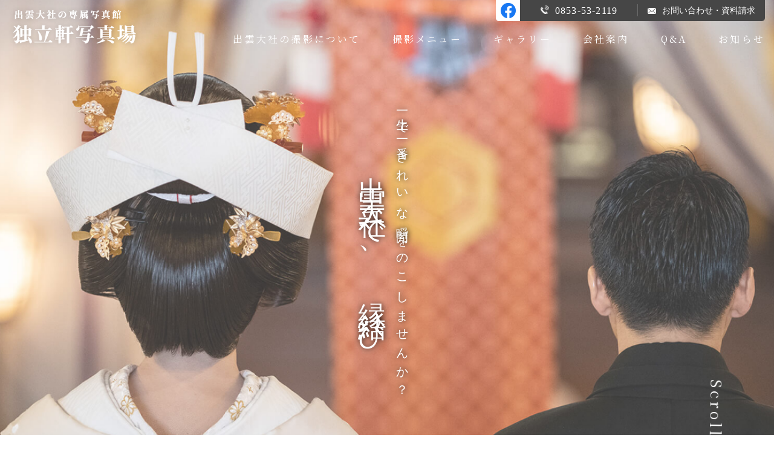

--- FILE ---
content_type: text/html
request_url: https://www.dokuritsuken.com/
body_size: 6072
content:
<!Doctype html>
<html lang="ja">

<head>
<!-- Google Tag Manager -->
<script>(function(w,d,s,l,i){w[l]=w[l]||[];w[l].push({'gtm.start':
new Date().getTime(),event:'gtm.js'});var f=d.getElementsByTagName(s)[0],
j=d.createElement(s),dl=l!='dataLayer'?'&l='+l:'';j.async=true;j.src=
'https://www.googletagmanager.com/gtm.js?id='+i+dl;f.parentNode.insertBefore(j,f);
})(window,document,'script','dataLayer','GTM-WR4HKX8');</script>
<!-- End Google Tag Manager -->
    <meta charset="UTF-8">
    <meta name="viewport" content="width=device-width, initial-scale=-100">
    <meta name="format-detection" content="telephone=no">
    <title>出雲大社での結婚式前撮り・写真撮影なら専属写真館の独立軒写真場へ</title>
    <meta name="keywords" content="出雲大社,結婚式,前撮り,写真" />
    <meta name="description" content="有限会社　独立軒写真場は、出雲大社専属の写真館です。挙式写真をはじめ、前撮り、お宮参りや成人式での撮影、出雲大社という素晴らしい場所を生かしたロケーション撮影もお任せください。神在祭などの祭事撮影にも対応。" />
    <meta http-equiv="Content-Style-Type" content="text/css" />
    <meta http-equiv="Content-Script-Type" content="text/javascript" />
    <link href="./css/aos.css" rel="stylesheet" type="text/css" />
    <link href="./css/styles.css" rel="stylesheet" type="text/css" />
    <link href="./css/responsive.css" rel="stylesheet" type="text/css" />
    <link href="./css/slick.css" rel="stylesheet" type="text/css" />
    <script src="./js/jquery.js"></script>
    <!-- Google Analytics start -->
    <script>
  (function(i,s,o,g,r,a,m){i['GoogleAnalyticsObject']=r;i[r]=i[r]||function(){
  (i[r].q=i[r].q||[]).push(arguments)},i[r].l=1*new Date();a=s.createElement(o),
  m=s.getElementsByTagName(o)[0];a.async=1;a.src=g;m.parentNode.insertBefore(a,m)
  })(window,document,'script','https://www.google-analytics.com/analytics.js','ga');

  ga('create', 'UA-145228358-45', 'auto');
  ga('send', 'pageview');

</script> 
    <!-- Google Analytics end -->
</head>

<body id="index">
<!-- Google Tag Manager (noscript) -->
<noscript><iframe src="https://www.googletagmanager.com/ns.html?id=GTM-WR4HKX8"
height="0" width="0" style="display:none;visibility:hidden"></iframe></noscript>
<!-- End Google Tag Manager (noscript) -->
    <div id="wrapper">
        <!-- header -->
        <div id="header">
            <div class="header-slider">
                <p>
                    <img class="box_pc" src="./images/sl33.jpg" alt="出雲大社で、縁結び">
                    <img class="box_sp" src="./images/slide_sp1.jpg" alt="出雲大社で、縁結び">
                </p>
                <p>
                    <img class="box_pc" src="./images/sl11.jpg" alt="出雲大社で、縁結び">
                    <img class="box_sp" src="./images/slide_sp2.jpg" alt="出雲大社で、縁結び">
                </p>
                <p>
                    <img class="box_pc" src="./images/sl22.jpg" alt="出雲大社で、縁結び">
                    <img class="box_sp" src="./images/slide_sp3.jpg" alt="出雲大社で、縁結び">
                </p>
            </div>
            <!-- info -->
            <div class="header-info">
                <div class="menu-mobile">
                    <p class="fb"><a href="https://ja-jp.facebook.com/PhotoStudioDOKURITSUKEN" target="_blank"><img src="./images/ic_Fb.png" width="25" alt="Facebook"></a></p>
                    <div id="openmenu">
                        <span></span>
                        <span></span>
                        <span></span>
                        <p>MENU</p>
                    </div>
                    <div class="gmenu" style="display:none">
                        <ul class="hambomenu">
                            <li class="sub-br"> <a href="#">出雲大社の撮影について</a>
                                <ul class="sub-menu">
                                    <li>
                                        <a href="izumo/">出雲大社とは？</a>
                                    </li>
                                    <li>
                                        <a href="izumo/wedding.html">出雲大社で結婚式を挙げたい方へ</a>
                                    </li>
                                </ul>
                            </li>
                            <li class="sub-br"> <a href="#">撮影メニュー</a>
                                <ul class="sub-menu">
                                    <li>
                                        <a href="menu/bridal.html">ブライダルフォト</a>
                                    </li>
                                    <li>
                                        <a href="menu/">BABY&amp;KIDS</a>
                                    </li>
                                    <li>
                                        <a href="menu/#menu_ttl02">七五三フォト</a>
                                    </li>
                                    <li>
                                        <a href="menu/adult.html">成人式フォト</a>
                                    </li>
                                    <li>
                                        <a href="menu/adult.html#adult_ttl02">その他記念写真</a>
                                    </li>
                                </ul>
                            </li>
                            <li> <a href="gallery/">ギャラリー</a></li>
                            <li> <a href="company/">会社案内</a> </li>
                            <li> <a href="company/faq.html">Q&amp;A</a></li>
                            <li> <a href="column/">お知らせ</a> </li>
                        </ul>
                        <div class="hambomenu-btn">
                            <p class="call-top7"><a class="sweetlink sweetlinked" href="tel:0853532119" style="cursor: default;"> <span></span>
                                    0853-53-2119</a></p>
                            <p class="mail-to7"><a href="contact/"> <span></span> お問い合わせ・資料請求</a></p>
                        </div>
                    </div>
                </div>
                <div class="group-logo">
                    <h1><a href="https://www.dokuritsuken.com/">出雲大社での結婚式前撮り・写真撮影は、専属写真館の独立軒写真場にお任せください。</a></h1>
                </div>
                <div class="group-head">
                    <div class="large-menu">
                        <div class="group-menu">
                            <p class="fb"><a href="https://ja-jp.facebook.com/PhotoStudioDOKURITSUKEN" target="_blank"><img src="./images/ic_Fb.png" width="25" alt="Facebook"></a></p>
                            <p class="call-top"><a class="sweetlink" href="tel:0853532119" onclick="ga('send', 'event', 'sp', 'tel')"> <span></span>
                                    0853-53-2119</a></p>
                            <p class="mail-top"><a href="contact/"> <span></span> お問い合わせ・資料請求</a></p>
                        </div>
                    </div>
                    <ul id="Gnavi">
                        <li class="sub-br"> <a class="drop" href="#"> 出雲大社の撮影について</a>
                            <ul class="sub-menu">
                                <li>
                                    <a href="izumo/">出雲大社とは？</a>
                                </li>
                                <li>
                                    <a href="izumo/wedding.html">出雲大社で結婚式を挙げたい方へ</a>
                                </li>
                            </ul>
                        </li>
                        <li class="sub-br"> <a class="drop" href="#">撮影メニュー</a>
                            <ul class="sub-menu">
                                <li>
                                    <a href="menu/bridal.html">ブライダルフォト</a>
                                </li>
                                <li>
                                    <a href="menu/">BABY&amp;KIDS</a>
                                </li>
                                <li>
                                    <a href="menu/#menu_ttl02">七五三フォト</a>
                                </li>
                                <li>
                                    <a href="menu/adult.html">成人式フォト</a>
                                </li>
                                <li>
                                    <a href="menu/adult.html#adult_ttl02">その他記念写真</a>
                                </li>
                            </ul>
                        </li>
                        <li> <a href="gallery/"> ギャラリー</a></li>
                        <li> <a href="company/">会社案内</a> </li>
                        <li> <a href="company/faq.html">Q&amp;A</a></li>
                        <li> <a href="column/">お知らせ</a> </li>
                    </ul>
                </div>
            </div>
            <!-- content -->
            <div class="header-content">
                <div class="content-head">
                    <h2 class="title-banner">
                        出雲大社で、縁結び
                    </h2>
                    <p class="sub-titlebanner"><span>一生で一番きれいな瞬間をのこしませんか？</span></p>
                </div>
            </div>
            <p class="el-scoroll"><a href="#box01"> Scroll <span></span></a></p>
        </div>
        <!-- main -->
        <div id="main">
            <!-- Section-1 -->
            <div class="section-1" id="box01">
                <p class="ic_flower icon_l" data-aos="fade"><img class="icon" src="./images/bg_summer01.png" alt="flower"></p>
                <div class="inner">
                    <div class="group-thums1">
                        <div class="group-box1" data-aos="fade-right">
                            <div class="content-box1">
                                <h3 class="title-box">私たちの想い<span>ABOUT</span></h3>
                                <p class="text1-box1">いつまでも色鮮やかな想い出をずっと残したい・・・</p>
                                <p class="text2-box1">「縁結び」、それは別々の時をそれぞれに過ごしていた・・・ <br>そんな二人が惹かれ合い、寄り添い合い、そして結ばれる・・・<br>大切な誓いと想い出を綴ります。</p>
                            </div>
                        </div>
                        <div class="thum-box1" data-aos="fade-left">
                            <p class="img-box1"><img src="./images/hv-about.jpg" alt="私たちの想い" width="1900"></p>
                        </div>
                    </div>
                </div>
            </div>
            <!-- Section-2 -->
            <div class="section-2">
                <p class="ic_flower icon_r" data-aos="fade"><img class="icon" src="./images/bg_summer02.png" alt="flower"></p>
                <div class="inner">
                    <div class="group-box2">
                        <p class="thum-box2" data-aos="fade-left"><img src="./images/h1-about.jpg" alt="出雲大社での撮影" width="900"></p>
                        <div class="content-box2" data-aos="fade-right">
                            <h3 class="title-box">出雲大社での撮影 <span>PHOTO STYLE</span></h3>
                            <p class="text1-box1">「一子相伝」の技術と最新技術の融合。<br class="box_pc">出雲大社での撮影をより美しく、より魅力的に。</p>
                            <p class="text2-box1">
                                令和になり、ますます人気を集めているのが、古式ゆかしい「神社挙式」。中でも、古事記の御代から脈々と伝統を受け継いでいる出雲大社での結婚式は、「私たちらしい結婚式」を挙げたいカップルにとって、憧れの的のひとつになっているようです。遠方の方も、出雲大社での結婚式やブライダルフォトを考えてみませんか？
                            </p>
                            <ul class="list-box2">
                                <li><a href="izumo/">出雲大社とは？<span></span></a></li>
                                <li><a href="izumo/wedding.html">出雲大社で結婚式を挙げたい方へ<span></span></a></li>
                            </ul>
                        </div>
                    </div>
                </div>
            </div>
            <!-- Section-3 -->
            <div class="section-3">
                <div class="group-box3">
                    <h3 class="title-box">撮影メニュー<span>MENU</span></h3>
                </div>
                <div class="thum3-middle">
                    <div class="inner">
                        <div class="thum3-content" data-aos="fade-down">
                            <div class="text-gr3">
                                <p class="line1-box2">ブライダルフォト</p>
                                <p class="text1-box1">10年先、20年先まで色あせない写真が、ふたりのこれからをやさしく見守ります。</p>
                                <div class="box3-txt">
                                    <p>独立軒写真場は出雲大社結婚式場および出雲教結婚式場専属写真館です。幸せなおふたりの門出をブライダルフォトで応援。前撮り、ロケーション撮影、フォトウエディング・・・準備段階からアルバム制作に至るまで、真心を込めて行います。</p>
                                </div>
                                <p class="next" data-aos="fade-up"><a href="menu/bridal.html">詳しくみる<span></span> </a>
                                </p>
                            </div>
                        </div>
                        <p class="thum-3"><img src="./images/h2-menu.jpg" alt="ブライダルフォト"></p>
                    </div>
                </div>
                <div class="box3-thum" data-aos="fade-up">
                    <p class="ic_flower icon_r" data-aos="fade"><img class="icon" src="./images/bg_summer03.png" alt="flower"></p>
                    <div class="inner">
                        <p><img src="./images/h3-menu.jpg" alt="BABY&amp;KIDS" width="900"></p>
                        <div class="description-box3">
                            <div class="group-text3">
                                <h4 class="title3-items">BABY&amp;KIDS</h4>
                                <div class="box3-txt">
                                    <p>赤ちゃんの成長の節目には、昔からさまざまなお祝いがあります。お誕生からお宮参り、百日のお祝い（お食い初め）、ハーフバースデー、はじめての誕生日・・・。当社ではさまざまな記念日の撮影に対応しております。</p>
                                </div>
                                <p class="next"><a href="menu/">詳しくみる</a></p>
                            </div>
                        </div>
                    </div>
                </div>
                <div class="box3-thum" data-aos="fade-up">
                    <p class="ic_flower icon_l" data-aos="fade"><img class="icon" src="./images/bg_summer04.png" alt="flower"></p>
                    <div class="inner img_r customer-img">
                        <p><img src="./images/h4-menu.jpg" alt="BABY&amp;KIDS" width="900"></p>
                        <div class="description-box3 v2">
                            <div class="group-text3">
                                <h4 class="title3-items">七五三フォト<span>Shichigosan</span> </h4>
                                <div class="box3-txt">
                                    <p>女の子は3歳と7歳、男の子は5歳と7歳でお祝いする地方もありますが、山陰では男女ともに3歳から七五三をお祝いするのが一般的。お子さんの写真はもちろん、家族写真を撮るのもいいですね。ご家族にとって一生の宝物になることでしょう。
                                    </p>
                                </div>
                                <p class="next"><a href="menu/#menu_ttl02">詳しくみる</a></p>
                            </div>
                        </div>
                    </div>
                </div>
                <div class="box3-thum" data-aos="fade-up">
                    <p class="ic_flower icon_r" data-aos="fade"><img class="icon" src="./images/bg_summer05.png" alt="flower"></p>
                    <div class="inner customer-img">
                        <p><img src="./images/h5-menu.jpg" alt="成人式フォト" width="900"></p>
                        <div class="description-box3 v3">
                            <div class="group-text3">
                                <h4 class="title3-items">成人式フォト<span>Ceremony</span> </h4>
                                <div class="box3-txt">
                                    <p>大人の仲間入りとなる成人式は、ご両親にとっても、我が子の成長した姿に大きな喜びを感じておられることでしょう。独立軒写真場では、二十歳の大切な想い出を豊富なバリエーションで撮影いたします。</p>
                                </div>
                                <p class="next"><a href="menu/adult.html">詳しくみる</a></p>
                            </div>
                        </div>
                    </div>
                </div>
                <div class="box3-thum mb0" data-aos="fade-up">
                    <p class="ic_flower icon_l" data-aos="fade"><img class="icon" src="./images/bg_summer06.png" alt="flower"></p>
                    <div class="inner img_r">
                        <p><img src="./images/h6-menu.jpg" alt="その他記念写真" width="900"></p>
                        <div class="description-box3 v4">
                            <div class="group-text3">
                                <h4 class="title3-items">その他記念写真<span>anniversary</span> </h4>
                                <div class="box3-txt">
                                    <p>おじいちゃん、おばあちゃんの長寿のお祝い、肖像写真、結婚記念日・・・ご家族の喜びの日の感動を家族フォトとして残しておきましょう。人生のステップアップの節目、「ハレの日」の記念日にふさわしい写真を真心こめて写します。
                                    </p>
                                </div>
                                <p class="next"><a href="menu/adult.html#adult_ttl02">詳しくみる</a></p>
                            </div>
                        </div>
                    </div>
                </div>
            </div>
            <!-- Section-4 -->
            <div class="section-4">
                <div class="group-gallery4">
                    <h3 class="title-box">フォトギャラリー<span>GALLERY</span></h3>
                    <div class="thum-4" data-aos="fade-up">
                        <p><img src="./images/t1.jpg" alt="フォトギャラリー" width="380"></p>
                        <p><img src="./images/t2.jpg" alt="フォトギャラリー" width="380"></p>
                        <p><img src="./images/t3.jpg" alt="フォトギャラリー" width="380"></p>
                        <p><img src="./images/t4.jpg" alt="フォトギャラリー" width="380"></p>
                        <p><img src="./images/t5.jpg" alt="フォトギャラリー" width="380"></p>
                        <p><img src="./images/t1.jpg" alt="フォトギャラリー" width="380"></p>
                        <p><img src="./images/t2.jpg" alt="フォトギャラリー" width="380"></p>
                        <p><img src="./images/t3.jpg" alt="フォトギャラリー" width="380"></p>
                        <p><img src="./images/t4.jpg" alt="フォトギャラリー" width="380"></p>
                        <p><img src="./images/t5.jpg" alt="フォトギャラリー" width="380"></p>
                    </div>
                    <div class="thum-5 " dir="rtl" data-aos="fade-up">
                        <p><img src="./images/t6.jpg" alt="フォトギャラリー" width="380"></p>
                        <p><img src="./images/t7.jpg" alt="フォトギャラリー" width="380"></p>
                        <p><img src="./images/t8.jpg" alt="フォトギャラリー" width="380"></p>
                        <p><img src="./images/t9.jpg" alt="フォトギャラリー" width="380"></p>
                        <p><img src="./images/t10.jpg" alt="フォトギャラリー" width="380"></p>
                        <p><img src="./images/t6.jpg" alt="フォトギャラリー" width="380"></p>
                        <p><img src="./images/t7.jpg" alt="フォトギャラリー" width="380"></p>
                        <p><img src="./images/t8.jpg" alt="フォトギャラリー" width="380"></p>
                        <p><img src="./images/t9.jpg" alt="フォトギャラリー" width="380"></p>
                        <p><img src="./images/t10.jpg" alt="フォトギャラリー" width="380"></p>
                    </div>
                    <p class="next v3"><a href="gallery/">一覧をみる<span></span> </a></p>
                </div>
            </div>
            <!-- Section-5 -->
            <div class="section-5">
                <div class="inner">
                    <div class="group-box5">
                        <div class="content-5">
                            <h3 class="title-box">お知らせ・ブログ<span>NEWS</span></h3>
                            <p class="next v3"><a href="column/">一覧をみる<span></span> </a></p>
                        </div>
                        <div class="tab-5">
                        </div>
                        <script type="text/javascript">
                        ! function($) {
                            $.ajax({
                                'url': 'column/_custom/?limit=3',
                                'dataType': 'jsonp',
                                'success': function(json) {
                                    $.each(json.data, function(i, val) {
                                        var $li = $('<dl><dt>' + val.date + '</dt><dd><a href="./column/' + val.url + '">' + val.title + '</a></dd></dl>');
                                        $li.appendTo('.section-5 .tab-5');
                                    });
                                }
                            });
                        }(jQuery);
                        </script>
                        <p class="next v3 hide"><a href="column/">一覧をみる</a></p>
                    </div>
                </div>
            </div>
            <!-- Section-6 -->
            <div class="section-6">
                <div class="inner">
                    <div class="group-6">
                        <h3 class="title-box">独立軒写真場について<span>COMPANY</span></h3>
                        <div class="group-text6">
                            <p>独立軒写真場は、出雲大社専属の写真館。出雲大社の境内で撮影できる専属写真館の中でも、最初に提携した歴史のある写真館です。出雲大社とのお付き合いは初代から数えて70年以上を重ねています。</p>
                            <p>挙式写真はもちろん、前撮り、お宮参り、成人式・・・出雲大社という素晴らしい場所を生かしたロケーション撮影もお任せください。出雲大社における祭事や神事の公式記録撮影にも対応可能。「一子相伝」の技術に新しい技術も取り入れて、お客様のご期待にお応えしています。</p>
                        </div>
                        <div class="group-link">
                            <p class="btn"><a href="company/">会社案内<span></span> </a></p>
                            <p class="btn"><a href="company/faq.html">よくある質問Q&amp;A<span></span> </a></p>
                        </div>
                    </div>
                </div>
            </div>
            <!-- Section-7 -->
            <div class="section-7">
                <div class="inner">
                    <div class="group-7">
                        <div class="content-7">
                            <h3 class="title-box">お問い合わせ・資料請求 <span>CONTACT</span></h3>
                            <p class="drep-7">ご予約や資料請求、小さなご不安お悩みごともお気軽にご相談ください。</p>
                            <div class="group-menu7">
                                <p class="call-top7"><a class="sweetlink" href="tel:0853532119" onclick="ga('send', 'event', 'sp', 'tel')"><span></span>0853-53-2119</a></p>
                                <p class="mail-to7"><a href="contact/"><span></span>メ―ルでお問い合わせ・資料請求</a>
                                </p>
                            </div>
                        </div>
                        <div class="map">
                            <p>
                                <iframe src="https://www.google.com/maps/embed?pb=!1m18!1m12!1m3!1d3252.3581552255964!2d132.67815631525102!3d35.39637198026163!2m3!1f0!2f0!3f0!3m2!1i1024!2i768!4f13.1!3m3!1m2!1s0x35575c9b0ae77f71%3A0x57ed2893925faea6!2z77yI5pyJ77yJ54us56uL6LuS5YaZ55yf5aC0!5e0!3m2!1sja!2s!4v1584092690858!5m2!1sja!2s" frameborder="0" width="600" height="420" allowfullscreen="" aria-hidden="false" tabindex="0"></iframe>
                            </p>
                        </div>
                    </div>
                </div>
            </div>
        </div>
        <!-- footer -->
        <div id="footer" class="clearfix">
            <!-- footer-content -->
            <div class="footer-content">
                <div class="inner">
                    <div class="list-footer">
                        <ul>
                            <li class="fo2">
                                <a class="fo1" href="https://www.dokuritsuken.com/"> <img class="logo-f" src="./images/logo-fs.png" alt="独立軒写真場"></a>
                                <p class="contact-footer">
                                    <span>〒699-0711 島根県出雲市大社町杵築南1001</span>
                                    <span>TEL：0853-53-2119 / FAX：0853-53-2392</span>
                                </p>
                            </li>
                        </ul>
                        <ul class="fo3">
                            <li><a href="https://www.dokuritsuken.com/">HOME</a></li>
                            <li><a href="izumo/">出雲大社とは？</a></li>
                            <li><a href="izumo/wedding.html">出雲大社で結婚式を挙げたい方へ</a></li>
                        </ul>
                        <ul>
                            <li><a href="menu/bridal.html">ブライダルフォト</a></li>
                            <li><a href="menu/">BABY&amp;KIDS</a></li>
                            <li><a href="menu/#menu_ttl02">七五三フォト</a></li>
                            <li><a href="menu/adult.html">成人式フォト</a></li>
                            <li><a href="menu/adult.html#adult_ttl02">その他記念写真</a></li>
                        </ul>
                        <ul class="fo3">
                            <li><a href="gallery/">ギャラリー</a></li>
                            <li><a href="company/">会社案内</a></li>
                            <li><a href="company/faq.html">よくある質問Q&A</a></li>
                        </ul>
                        <ul class="fo3">
                            <li><a href="contact/">お問い合わせ・資料請求</a></li>
                            <li><a href="column/">お知らせ・ブログ</a></li>
                        </ul>
                    </div>
                    <p class="cpyright">
                        Copyright &#169; 2007-2019 Dokuritsuken All rights reserved.
                    </p>
                </div>
            </div>
            <p class="to-top"><a class="to-home"></a></p>
            <div id="box_contact_sp" class="box_sp">
                <ul class="box_contact_fix">
                    <li><a class="sweetlink" href="tel:0853532119" onclick="ga('send', 'event', 'sp', 'tel')"><span></span>電話 </a></li>
                    <li><a href="./contact"><span></span>お問い合わせ<br>資料請求</a></li>
                    <li><a href="https://goo.gl/maps/sEeNFmag4RoYzX3e9" target="_blank" onclick="ga('send', 'event', 'sp', 'map')"><span></span>MAP</a></li>
                </ul>
            </div>
        </div>
        <!-- end #footer -->
    </div>
    <script src="./js/slick.min.js"></script>
    <script src="./js/common.js"></script>
    <script src="./js/top.js"></script>
    <script src="./js/simpleParallax.min.js"></script>
    <script src="./js/sweetlink.js"></script>
    <script src="./js/aos.js"></script>
</body>

</html>

--- FILE ---
content_type: text/html
request_url: https://www.dokuritsuken.com/column/_custom/?limit=3&callback=jQuery1111014351341926255157_1768918133857&_=1768918133858
body_size: 1397
content:

jQuery1111014351341926255157_1768918133857({"data":[{"id":23,"title":"\u7b2c\u4e00\u5f3ekids &\u3072\u307e\u308f\u308a\u64ae\u5f71\u4f1a\u958b\u50ac\u3044\u305f\u3057\u307e\u3059\uff01<br>\u304a\u5b50\u69d8\u306e\u7b11\u9854\u3044\u3063\u3071\u3044\u306e\u304a\u5199\u771f\u3092\u6b8b\u3057\u307e\u305b\u3093\u304b\uff1f","url":"post-23\/","date":"2025\/07\/08","category_id":"1","category_name":"\u30ab\u30c6\u30b4\u30ea\u30fc 1","kw":"","des":"","img1":"<img src=\"\/column\/_data\/contribute\/images\/23_3_3.jpeg\" alt=\"\u753b\u50cf1\" \/>","area1":"<div class=\"ct_cen\">\r\n<p>\u590f\u304c\u3084\u3063\u3066\u304d\u305f!!<br \/>\r\n\u6bce\u65e5\u6691\u3044\u3051\u3069\u590f\u306e\u601d\u3044\u51fa\u306b\u3072\u307e\u308f\u308a\u3068\u306e\u64ae\u5f71\u4f1a! \u3044\u304b\u304c\u3067\u3059\u304b?<br \/>\r\n\u30b9\u30bf\u30b8\u30aa\u3060\u3068\u7dca\u5f35\u3057\u3061\u3083\u3046\u304a\u5b50\u3055\u3093\u3082\u3001\u81ea\u7136\u306e\u4e2d\u3060\u3068\u7b11\u9854\u3067\u5199\u305b\u307e\u3059\u3088\u3002<br \/>\r\n3\u65e5\u9593\u9650\u5b9a\u306e\u64ae\u5f71\u4f1a\u306a\u306e\u3067\u3054\u4e88\u7d04\u304c\u57cb\u307e\u308a\u6b21\u7b2c\u7d42\u4e86\u3068\u306a\u308a\u307e\u3059!<br \/>\r\n<span class=\"bold\">\u65e5\u306b\u3061:7\u670826\u65e5(\u571f) 27\u65e5(\u65e5)28\u65e5(\u6708)<\/span><br \/>\r\n9:30\uff5e 10:30\uff5e 11:30\uff5e<br \/>\r\n13:00\uff5e 14:00\uff5e 15:00\uff5e 16:00\uff5e<br \/>\r\n<span class=\"bold\">\u5834\u6240: \u3057\u307e\u306d\u82b1\u306e\u90f7<br class=\"box_sp\" \/>\r\n<span class=\"pl_50\">\u5bfe\u8c61\u5e74\u9f62:1\u624d\uff5e\u672a\u5c31\u5b66\u5150<\/span><\/span><\/p>\r\n\r\n<p>\u64ae\u5f71\u6642\u9593:<span class=\"txt01\">30\u5206<\/span>\u4ee5\u5185 \u30ab\u30c3\u30c8\u6570:<span class=\"txt01\">\u7d0425<\/span>\u30ab\u30c3\u30c8<br \/>\r\n<span class=\"pri_01\">&yen;10,000<\/span><\/p>\r\n\r\n<p>*\u304a\u5199\u771f\u306e\u304a\u6e21\u3057\u306f\u3069\u3061\u3089\u304b\u304a\u9078\u3073\u3044\u305f\u3060\u3051\u307e\u3059<br \/>\r\nA\uff1a\u30e1\u30fc\u30eb\u306b\u3066\u7d0d\u54c1 \u3000or\u3000 B\uff1aUSB\u7d0d\u54c1 (2,200\u5186\u8ffd\u52a0)<br \/>\r\n\u203b\u30aa\u30ea\u30b8\u30ca\u30eb\u30d5\u30ec\u30fc\u30e0\u4ed8\u304d\u304a\u5199\u771f\u3082\u51fa\u6765\u307e\u3059\u3088!<br \/>\r\n<span class=\"txt02\">&yen;5,500<\/span><br \/>\r\n*\u304a\u652f\u6255\u3044\u306f\u5f53\u65e5\u3001\u73fe\u91d1\u306e\u307f\u3067\u304a\u9858\u3044\u81f4\u3057\u307e\u3059\u3002<br \/>\r\n*\u5165\u5712\u6599\u306f\u304a\u5ba2\u69d8\u306e\u3054\u8ca0\u62c5\u306b\u306a\u308a\u307e\u3059\u3002<br \/>\r\n*\u5f53\u65e5\u3001\u3072\u307e\u308f\u308a\u306e\u72b6\u614b\u306b\u3088\u3063\u3066\u306f\u829d\u751f\u306a\u3069\u4ed6\u306e\u5834\u6240\u306b\u306a\u308a\u307e\u3059\u306e\u3067\u3054\u4e86\u627f\u304f\u3060\u3055\u3044\u3002<\/p>\r\n\r\n<p>\u3054\u4e88\u7d04\u3092\u304a\u5f85\u3061\u3057\u3066\u304a\u308a\u307e\u3059\uff01<\/p>\r\n<\/div>\r\n","img2":"","area2":"","img3":"","area3":"","img4":"","area4":"","img5":"","area5":"","img6":"","area6":"","img7":"","area7":"","img8":"","area8":"","img9":"","area9":"","img10":"","area10":""},{"id":20,"title":"\u30db\u30fc\u30e0\u30da\u30fc\u30b8\u3092\u30ea\u30cb\u30e5\u30fc\u30a2\u30eb\u3044\u305f\u3057\u307e\u3057\u305f\uff01","url":"post-20\/","date":"2020\/03\/23","category_id":"1","category_name":"\u30ab\u30c6\u30b4\u30ea\u30fc 1","kw":"\u51fa\u96f2,\u5199\u771f\u9928,\u30d5\u30a9\u30c8\u30b9\u30bf\u30b8\u30aa,\u7d50\u5a5a,\u304a\u77e5\u3089\u305b","des":"\u3053\u306e\u5ea6\u3001\u30db\u30fc\u30e0\u30da\u30fc\u30b8\u3092\u30ea\u30cb\u30e5\u30fc\u30a2\u30eb\u3044\u305f\u3057\u307e\u3057\u305f\u3002\u6709\u9650\u4f1a\u793e \u72ec\u7acb\u8ed2\u5199\u771f\u5834\u306f\u30011940\u5e74\u4ee3\u304b\u3089\u51fa\u96f2\u306e\u5730\u3067\u7d9a\u304f\u3001\u51fa\u96f2\u5927\u793e\u5c02\u5c5e\u306e\u5199\u771f\u9928\u3002\u51fa\u96f2\u5927\u793e\u7d50\u5a5a\u5f0f\u5834\u5c02\u5c5e\u5199\u771f\u9928\u3067\u3042\u308a\u3001\u51fa\u96f2\u6559\u7d50\u5a5a\u5f0f\u5834\u5c02\u5c5e\u5199\u771f\u9928\u3067\u3059\u3002\u300c\u4e00\u5b50\u76f8\u4f1d\u300d\u306e\u6280\u8853\u529b\u3001\u4e2d\u3067\u3082\u548c\u306e\u7740\u7269\u59ff\u3092\u3088\u308a\u7f8e\u3057\u304f\u3001\u3088\u308a\u4e0a\u54c1\u306b\u64ae\u5f71\u3059\u308b\u6280\u8853\u306b\u81ea\u4fe1\u304c\u3042\u308a\u307e\u3059\u3002","img1":"<img src=\"\/column\/_data\/contribute\/images\/20_3_3.jpg\" alt=\"\u753b\u50cf1\" \/>","area1":"<p>\u3053\u306e\u5ea6\u3001\u30db\u30fc\u30e0\u30da\u30fc\u30b8\u3092\u30ea\u30cb\u30e5\u30fc\u30a2\u30eb\u3044\u305f\u3057\u307e\u3057\u305f\u3002<br \/>\r\n\u6709\u9650\u4f1a\u793e \u72ec\u7acb\u8ed2\u5199\u771f\u5834\u306f\u30011940\u5e74\u4ee3\u304b\u3089\u51fa\u96f2\u306e\u5730\u3067\u7d9a\u304f\u3001\u51fa\u96f2\u5927\u793e\u5c02\u5c5e\u306e\u5199\u771f\u9928\u3002\u51fa\u96f2\u5927\u793e\u7d50\u5a5a\u5f0f\u5834\u5c02\u5c5e\u5199\u771f\u9928\u3067\u3042\u308a\u3001\u51fa\u96f2\u6559\u7d50\u5a5a\u5f0f\u5834\u5c02\u5c5e\u5199\u771f\u9928\u3067\u3059\u3002\u300c\u4e00\u5b50\u76f8\u4f1d\u300d\u306e\u6280\u8853\u529b\u3001\u4e2d\u3067\u3082\u548c\u306e\u7740\u7269\u59ff\u3092\u3088\u308a\u7f8e\u3057\u304f\u3001\u3088\u308a\u4e0a\u54c1\u306b\u64ae\u5f71\u3059\u308b\u6280\u8853\u306b\u81ea\u4fe1\u304c\u3042\u308a\u307e\u3059\u3002\u304a\u5ba2\u69d8\u306e\u60f3\u3044\u51fa\u306e\u5199\u771f\u64ae\u5f71\u306f\u3001\u305c\u3072\u5f53\u793e\u306b\u304a\u4efb\u305b\u304f\u3060\u3055\u3044\u3002<\/p>\r\n","img2":"","area2":"","img3":"","area3":"","img4":"","area4":"","img5":"","area5":"","img6":"","area6":"","img7":"","area7":"","img8":"","area8":"","img9":"","area9":"","img10":"","area10":""}]});

--- FILE ---
content_type: text/css
request_url: https://www.dokuritsuken.com/css/styles.css
body_size: 4401
content:
@charset "UTF-8";
@import "base.css";
@import "fonts.css";
@import url('https://fonts.googleapis.com/css?family=Noto+Serif+JP:400,500,700&display=swap&subset=japanese');

/*==========================================================*/
/*  Copyright (C) 2009 株式会社フリーセル All Rights Reserved.  */
/*==========================================================*/

h1,
h2,
h3,
h4,
h5,
h6,
input,
button,
textarea,
select,
p,
blockquote,
th,
td,
pre,
address,
li,
dt,
dd {
    font-size: 140%;
}

h1,
h2,
h3,
h4,
h5,
h6 {
    line-height: 1.4em;
}

img {
    vertical-align: bottom;
    max-width: 100%;
}

a {
    color: #004670;
    transition: all 0.2s;
}

table {
    width: 100%
}

p {
    margin: 0 0 1.5em;
}

p:last-child {
    margin-bottom: 0;
}

p,
dd,
td,
th,
li {
    line-height: 1.6em;
}

.section {
    padding: 0 0 30px 0;
}

.section .section {
    padding: 0 0 10px;
}

.image_l {
    float: left;
    margin: 0 16px 8px 0;
}

.image_r {
    float: right;
    margin: 0 0 8px 16px;
}

.d-flex {
    display: flex;
}

.flex-wrap {
    display: flex;
    flex-wrap: wrap;
}

/*=============================G L O B A L=============================*/

html {
    background: #fff;
}

body {
    color: #333;
    -webkit-text-size-adjust: none;
    min-width: 320px;
    font-family: 'Noto Serif JP', serif;
}

* {
    box-sizing: border-box;
    outline: none;
}

#wrapper {
    min-width: 1240px;
    overflow: hidden;


}

.inner {
    width: 1200px;
    margin: 0 auto;
}

.inner-2 {
    max-width: 1495px;
    min-width: 1080px;
    margin: 0 auto;
}

.inner-3 {
    width: 100%;
    margin: 0 auto;
    display: flex;
}

.inner-4 {
    max-width: 3360px;
    min-width: 1120px;
}





/* --------- HEADER----------- */

#header {
    position: relative;
    width: 100%;
    max-width: 1920px;margin: 0 auto;
    /* overflow: hidden; */
}

#header .slick-track{overflow: hidden;height: 100%;}

.menu-mobile {
    display: none;
}

.el-scoroll {
    position: absolute;
    right: 12px;
    bottom: 30px;
    z-index: 10;
    transform: rotate(91deg);
}

.el-scoroll a {
    color: #ffffff;
    font-size: 24px;
    line-height: 1.5;
    letter-spacing: 0.2em;
    text-decoration: none;
    display: flex;
    align-items: center;
    position: relative;
}

.el-scoroll a span {
    width: 70px;
    height: 1px;
    background: url('../images/tree3.png');
    background-size: 70px;
}

#openmenu {
    display: none;
}

.sub-titlebanner span {
    font-size: 20px;
    line-height: 1.8;
    color: #ffffff;
    letter-spacing: 0.4em;
    font-family: 'Yu Mincho';
    text-shadow: 0px 1px 9.3px rgba(0, 0, 0, 0.86);
}

.to-top::after {
    position: absolute;
    content: "";
    width: 15px;
    height: 15px;
    border: solid #fff;
    border-width: 2px 2px 0 0;
    transform: rotate(-47deg) translateX(-15px);
    top: auto;
    bottom: 25px;
    left: auto;
    margin: auto;
    right: 7px;
}

.to-top {
    background: #d7c6a3;
    width: 50px;
    height: 50px;
    position: fixed;
    top: auto;
    bottom: 53px;
    left: auto;
    right: 5%;
    border-radius: 50%;
    cursor: pointer;
}

.to-top:hover {
    background: #231815;
}

.header-slider {
    display: block;
    z-index: 1;
    height: 100%;
    overflow: hidden;
}

.header-slider p {
    position: relative;
    height: 100%;
    margin-bottom: 0
}

.header-slider p {
}

.header-slider p img {
    max-width: inherit;
}

.header-slider p.slick-current {
    animation: zoom infinite forwards 6.5s linear
}

@keyframes zoom {
    0% {
        transform: scale(1.15)
    }

    100% {
        transform: scale(1)
    }
}


.header-info {
    display: flex;
    padding: 0 85px 0 55px;
    transition: all ease-in-out 0.3s;
    position: fixed;
    width: 100%;
    justify-content: space-between;
    top: 0;
    left: 0;
    z-index: 8
}

.logo-mb {
    display: none;
}

.group-logo {
    margin-top: 10px;
}

.group-logo h1 a {
    font-size: 0;
    color: rgba(0, 0, 0, 0);
    width: 217px;
    height: 70px;
    background: url('../images/logo.png') center /cover no-repeat;
    transition: all ease-in-out 0.3s;
    display: block;
}

.header-info.fix .group-logo h1 a {
    background: url('../images/logo_h.png') center /cover no-repeat;
}

.group-head {
    display: block;
}

#Gnavi {
    display: flex;
    justify-content: flex-end;
}

#Gnavi li:not(:last-child) {
    margin-right: 52px;
}

#Gnavi li a {
    color: #ffffff;
    text-decoration: none;
    line-height: 2.25;
    letter-spacing: 0.2em;
    font-size: 16px;
}

#Gnavi li li a {
    color: #464646;
    font-size: 14px;
}

#Gnavi li li:not(:last-child) {
    margin: 0
}

.large-menu {
    position: relative;
    height: 47px;
}

.group-menu{
    width: 500px;
    display: flex;
    justify-content: flex-end;
    position: absolute;
    right: 0;
    height: 37px;
}

.group-menu p{margin: 0}
.group-menu .fb a{width: 40px;height: 35px;background: #fff;border-radius: 0 0 0 5px;display: flex;align-items: center;justify-content: center;text-align: center;}

.group-menu .call-top::after {
    content: "";
    position: absolute;
    width: 1px;
    height: 20px;
    background: #6b6b6b;
    top: 7px;
    right: 0;
}

.group-menu .call-top {
    margin: 0;
    background: #464646;
    position: relative;
    height: 35px;
    width: 195px;
    position: relative;
}

.call-top a {
    letter-spacing: 0.075em;
    font-size: 16px;
    display: flex;
    align-items: center;
    justify-content: center;
    width: 100%;
    height: 100%;
}

.group-menu a {
    color: #ffffff;
    text-decoration: none;
    font-family: 'Yu Gothic';
}

.group-menu .mail-top {
    margin: 0;
    background: #464646;
    position: relative;
    height: 35px;
    width: 210px;
    border-radius: 0 0 5px 0;
}

.mail-top a {
    font-size: 14px;
    display: flex;
    align-items: center;
    justify-content: center;
    width: 100%;
    height: 100%;
    letter-spacing: 0;
}

.call-top a span {
    width: 14px;
    height: 14px;
    background: url('../images/icon-call.png');
    background-size: 14px;
    margin-right: 10px;
    margin-bottom: 3px;
}

.mail-top a span {
    width: 14px;
    height: 10px;
    background: url('../images/icon-mail.png');
    background-size: 14px;
    background-repeat: no-repeat;
    margin-right: 10px;
}

.content-head {
    position: absolute;
    top: 0;
    left: 0;
    justify-content: center;
    align-items: center;
    display: flex;
    text-align: center;
    width: 100%;
    height: 100%;
    z-index: 6;
}

.title-banner {
    font-size: 46px;
    color: #ffffff;
    letter-spacing: 0.4em;
    font-family: 'Yu Mincho';
    line-height: 0.783;
    text-shadow: 0px 1px 9.3px rgba(0, 0, 0, 0.86);
    margin-right: 15px;
}

.title-banner span {
    font-size: 20px;
    line-height: 1.8;
}

.pr-link {
    position: relative;
    display: inline-block;
}

.sub-menu {
    display: none;
    position: absolute;
    background-color: #fff;
    min-width: 210px;
    box-shadow: 0px 8px 16px 0px rgba(0, 0, 0, 0.2);
    z-index: 999;
    transition: ease-in-out .5s;
    padding: 0
}

.sub-br li a {
    color: #464646;
    text-decoration: none;
}

.sub-menu li a {
    color: black;
    display: block;
    padding: 10px;
    border-bottom: 1px dashed #ccc;
    font-size: 14px;
}

.sub-menu li a {}

.sub-menu li:last-child a {
    border-bottom: none;
}




/* --------- MAIN----------- */
.lg2 {
    display: none;
}

.header-info.fix {
    width: 100%;
    top: 0;
    background: rgba(255, 254, 254, 0.9);
    z-index: 500;
    box-shadow: 0 0 10px 6px rgba(0, 0, 0, 0.1);
    padding-bottom: 10px
}

.header-info.fix #Gnavi li a {
    color: #464646;
}

.header-info.fix .lg2 {
    display: block;
}

.header-info.fix .lg1 {
    display: none;
}

/* section-1 */
.section-1 {
    padding: 80px 0 110px;
    position: relative;
}

.content-box1 {
    width: 480px;
    margin: 0 auto;
    text-align: left;
    flex-shrink: 0;
    padding-top: 20px
}

.section-1 .inner,
.section-2 .inner{
    width: 1600px;
    position: relative;
}

.section-1 .title-box {
    text-align: left;
}

.title-box {
    color: #464646;
    font-size: 36px;
    letter-spacing: 0em;
    margin-bottom: 40px;
    text-align: center;
    font-weight: 500;
}

.title-box span {
    font-size: 20px;
    line-height: 1.5;
    color: #d7c6a3;
    display: block;
    margin-top: 8px;
    letter-spacing: 0.2em;
    font-weight: 400
}

.text1-box1 {
    font-size: 24px;
    line-height: 1.5;
    color: #8b8b8b;
    letter-spacing: 0.22em;
    margin-bottom: 35px;
}

.text2-box1 {
    font-size: 16px;
    line-height: 3;
    letter-spacing: 0.2em;
    color: #928c87;
    margin-bottom: 0;
}

.last {
    font-size: 16px;
    line-height: 3;
    letter-spacing: 0.2em;
    color: #928c87;
}

.group-thums1 {
    display: flex;
    justify-content: space-between;
}




/* section-2 */
.section-2 {
    padding: 0 0 120px 0;
    position: relative;
}

.section-2 .inner {
    position: relative;
}

.group-box2 {
    display: flex;
    justify-content: space-between;
}

.thum-box1,
.thum-box2 {
    width: 900px;
    position: relative;
    left: inherit;
    overflow: hidden;
    flex-shrink: 0
}

.group-box1{padding-right: 20px}
.group-box1,
.section-2 .content-box2{width: calc(100% - 900px)}
.thum-box1,
.thum-box2{width: 900px;flex-shrink: 0}

.thum-box1 img,
.thum-box2 img {
    max-width: 900px
}

.section-2 .content-box2 {
    box-sizing: border-box;
    flex-shrink: 0;
    padding: 20px 0 0 20px;
}

.section-2 .title-box {
    text-align: left;
}

.section-2 .text2-box1 {
    margin-bottom: 50px;
}

.list-box2 li {
    border-bottom: solid 1px #d7c6a3;
    width: 360px;
    position: relative;
    padding-bottom: 3px;
    margin-bottom: 18px;
    cursor: pointer;
}

.list-box2 li span {
    content: "";
    position: absolute;
    background: url(../images/right.jpg);
    width: 40px;
    height: 15px;
    background-size: 20px 8px;
    background-repeat: no-repeat;
    right: -7px;
    top: calc(50% - 7px);
}

.list-box2 li a {
    color: #464646;
    text-decoration: none;
    font-size: 18px;
    letter-spacing: 0.1em;
    line-height: 2;
    font-weight: 500;
    width: 100%;
    height: 100%;
}

/* section-3 */
.section-3 {
    padding: 0 0 120px 0;
}

.section-3 .title-box {
    margin-bottom: 0
}

.content-box3 {
    display: flex;
    width: 100%;
    position: relative;
    margin-bottom: 72px;
}

.box3-thum {
    display: flex;
    position: relative;
    height: 650px;
    margin-bottom: 100px;
}

.box3-thum.mb0 {
    margin-bottom: 0;
}

.box3-thum .inner {
    display: flex;
    position: relative;
}

.box3-thum .inner.img_r {
    justify-content: flex-end;
}

.group-box3 {
    height: 250px;
    position: relative;
    background: url('../images/bgr-s4.jpg') center no-repeat #f9f9f9;
    display: flex;
    align-items: center;
    justify-content: center;
}

.thum-hide img {
    position: absolute;
    max-height: 250px;
    top: 0;
    left: 345px;
}

.thum3-middle {
    position: relative;
    height: 100%;
    padding: 65px 0 100px 0;
    margin-bottom: 70px;
    max-width: 1920px;margin: 0 auto;
}


.thum-3 {
    width: 55.8%;
    position: absolute;
    top: 0;
    right: 0;
    display: flex;
    align-items: center;
    justify-content: center;
    height: 100%;
    overflow: hidden;
}

.thum3-middle::before {
    content: "";
    width: 50%;
    height: 100%;
    position: absolute;
    top: 0;
    left: 0;
    background: url('../images/hihi2.jpg');
    z-index: -1;
    background-size: cover;
}

.text-gr3 {
    max-width: 410px;
}

.text-gr3 .line1-box2 {
    font-size: 36px;
    color: #ffffff;
    line-height: 1;
    letter-spacing: 0;
}

.text-gr3 .text1-box1 {
    font-size: 24px;
    letter-spacing: 0.3em;
    line-height: 1.6;
    color: #ffffff;
    margin-bottom: 15px;
}

.text-gr3 .text2-box1 {
    color: #ffffff;
    line-height: 2.4;
}

.next {
    text-align: right;
    position: relative;
}

.next a::after {
    content: "";
    position: absolute;
    bottom: 3px;
    width: 40px;
    height: 15px;
    background: url(../images/right-v2.png);
    background-size: 20px;
    background-repeat: no-repeat;
    right: -12px;
}

.next a::before {
    width: 130px;
    height: 1px;
    background: #ffffff;
    content: "";
    position: absolute;
    bottom: -5px;
    top: auto;
    left: -5px;
}

.next a {
    color: #ffffff;
    text-decoration: none;
    padding-bottom: 3px;
    font-size: 16px;
    position: relative;
    padding-right: 45px;
}

.box3-thum>p img {
    max-width: 900px;
}

.group-text3 {
    border: solid 1px #ffffff;
    padding: 35px 50px
}

.box3-txt p {
    color: #ffffff;
    font-size: 16px;
    margin-bottom: 0;
    letter-spacing: 0.2em;
    line-height: 2.25;
}

.description-box3 {
    position: absolute;
    right: 0;
    top: 290px;
    background: url('../images/bg3_1.jpg') center repeat;
    padding: 20px;
    width: 600px;
}

.description-box3.v2 {
    background: url('../images/bg3_2.jpg');
    right: inherit;
    left: 0;
}

.description-box3.v3 {
    background: url('../images/bg3_3.jpg') center repeat;
}

.description-box3.v4 {
    background: url('../images/bg3_4.jpg') center repeat;
    right: inherit;
    left: 0;
}

.title3-items {
    font-size: 34px;
    line-height: 1;
    letter-spacing: 0em;
    color: #ffffff;
    margin-bottom: 20px;
}

.title3-items span {
    font-size: 16px;
    line-height: 2.25;
    margin-left: 40px;
    font-weight: 300;
    letter-spacing: 0.2em;
}

.description-box3.v2 .title3-items span,
.description-box3.v4 .title3-items span {
    color: #d7c6a3;
}

.box3-thum.v2 {
    justify-content: flex-end;
}







/* section-4 */
.section-4 {
    padding: 0 0 101px 0;
}

.section-4 .next.v3 {
    text-align: center;
}

.thum-4 p:not(:last-child) {
    margin-right: 20px;
}

.thum-5 p:not(:last-child) {
    margin-right: 20px;
}

.next.v3 {
    text-align: left;
}

.thum-5 {
    margin-bottom: 20px;
}

/* section-5 */
.section-5 {
    background: url('../images/bg5.jpg') center repeat;
    padding: 105px 0 110px 0;
    margin-bottom: 70px;
}

.group-box5 {
    display: flex;
}

.content-5 {
    margin-right: 36px;
    width: 315px;
}

.next.v3.hide {
    display: none;
}

.tab-5 {
    width: 855px;
}

.section-5 .title-box {
    text-align: left;
    margin-bottom: 100px;
    font-size: 30px;
}

.next.v3 a {
    color: #464646;
    font-size: 18px;
    letter-spacing: 0;
    line-height: 2.25;
    font-weight: 400;
    position: relative;
}

.next.v3 a::after {
    content: "";
    position: absolute;
    background: url(../images/right3.png);
    width: 40px;
    height: 15px;
    background-size: 20px 8px;
    background-repeat: no-repeat;
    right: -5px;
    top: 7px;
}

.next.v3 a::before {
    left: 0;
    right: inherit;
    background: #d7c6a3;
    bottom: -2px;
    width: 140px;
}



/* section-6 */
.section-6 {
    background: url('../images/h-company.jpg') fixed;
    background-size: cover;
    background-position: center;
    color: #ffffff;
    text-align: center;
    padding: 130px 0 365px 0;
}

.group-link {
    display: flex;
    width: 565px;
    margin: 0 auto;
}

.section-6 .title-box {
    color: #ffffff;
    margin-bottom: 65px;
    letter-spacing: 0.15em;
}

.section-6 .title-box span {
    color: #ffffff;
}

.btn {
    background: #ffffff;
    width: 240px;
    height: 50px;
    margin-bottom: 0;
    margin: auto;
    position: relative;
}

.group-link p:nth-child(1) {
    margin-right: 80px;
}

.btn a span {
    position: absolute;
    background: url(../images/right3.png);
    width: 40px;
    height: 15px;
    background-size: 20px 8px;
    background-repeat: no-repeat;
    margin-left: 10px;
    top: 40%;
    right: 0;
    transform: translate(-50%, 0);
}

.btn a {
    color: #111111;
    text-decoration: none;
    width: 100%;
    height: 100%;
    display: flex;
    align-items: center;
    padding: 0 25px;
}

.group-text6 {
    max-width: 900px;
    margin: auto;
    margin-bottom: 60px;
}

.group-text6>p {
    line-height: 3;
    font-size: 16px;
    letter-spacing: 0.2em;
    font-weight: 400;
}

/* section-7 */
.section-7 {
    padding: 115px 0 110px 0;
}

.section-7 .title-box {
    letter-spacing: 0.075em;
    line-height: 1;
}

.group-7 {
    display: flex;
    align-items: center;
}

.map {
    width: 710px;
    padding-left: 20px;
    height: 420px
}

.map p,
.map p iframe {
    width: 100%;
    height: 100%
}

.content-7 {
    padding: 15px 80px 0 0;
    width: 540px;
}

.group-menu7 p {
    margin: auto;
    margin-bottom: 10px;
    background: #464646;
    position: relative;
    height: 65px;
    width: 380px;
}

.group-menu7 p a {
    display: flex;
    align-items: center;
    justify-content: center;
    width: 100%;
    height: 100%;
}

.mail-to7 a {
    font-size: 18px;
    text-decoration: none;
    letter-spacing: 0.075em;
    line-height: 2;
    color: #ffffff;
}

.call-top7 a {
    text-decoration: none;
    color: #ffffff;
    font-size: 30px;
    letter-spacing: 0.075em;
    font-weight: 500;
}

.call-top7 a span {
    width: 25px;
    height: 25px;
    background: url('../images/phone7.png');
    background-repeat: no-repeat;
    margin-right: 10px;
    margin-top: 1px;
}

.mail-to7 a span {
    width: 22px;
    height: 16px;
    background: url('../images/mail7.png');
    background-repeat: no-repeat;
    margin-right: 10px;
}

.drep-7 {
    max-width: 340px;
    text-align: center;
    margin: auto;
    margin-bottom: 45px;
    font-size: 16px;
    letter-spacing: 0.075em;
    line-height: 1.875;
    color: #464646;
    font-family: 'Yu Gothic';
}

.tab-5 {
    padding-top: 5px;
}

.tab-5 dl {
    display: flex;
    align-items: center;
    height: 71px;
    border-bottom: solid 1px #dedcdc;
    padding-right: 10px;
}

.tab-5 dl:first-child {
    border-top: solid 1px #dedcdc;
}

.tab-5 dt {
    margin-right: 36px;
    font-size: 16px;
    color: #d7c6a3;
    line-height: 4.375;
    letter-spacing: 0.25em;
    margin-right: 80px;
    padding-left: 10px;
}

.tab-5 dd {
    display: block;
    width: calc(100% - 200px);
    overflow: hidden;
    text-overflow: ellipsis;
    white-space: nowrap;
}

.tab-5 dd a {
    letter-spacing: 0.2em;
    font-size: 15px;
    color: #464646;
    text-decoration: none;
}



/* --------- FOOTER----------- */
#footer {
    padding: 85px 0 72px;
    background: #eeeeee;
}

.list-footer {
    display: flex;
}

.fo1 img {
    margin-bottom: 25px;
}

.list-footer span {
    display: block;
}

.list-footer ul li a {
    color: #464646;
    text-decoration: none;
    font-size: 14px;
    line-height: 2.5;
    letter-spacing: 0.075em;
    font-family: 'Yu Gothic';
}

.cpyright {
    font-size: 11px;
    font-family: 'Yu Gothic';
    letter-spacing: 0.075em;
    margin-top: -13px;
}

.list-footer ul:nth-child(1) {
    margin-right: 115px;
}

.fo3 li:nth-child(1) {
    margin-bottom: 35px;
}

.list-footer ul:nth-child(3) {
    margin-right: 48px;
}

.list-footer ul:nth-child(2) {
    margin-right: 48px;
}

.list-footer ul:nth-child(4) {
    margin-right: 45px;
}

.contact-footer {
    font-size: 14px;
    font-family: 'Yu Gothic';
    line-height: 1.7;
    color: #464646;
    letter-spacing: 0.05em;
}

#box_contact_sp {
    display: none;
}




/* Zoom in Keyframes */
@-webkit-keyframes zoomin {
    0% {
        transform: scale(1);
    }

    50% {
        transform: scale(1.5);
    }

    100% {
        transform: scale(1);
    }
}

@keyframes zoomin {
    0% {
        transform: scale(1);
    }

    50% {
        transform: scale(1.5);
    }

    100% {
        transform: scale(1);
    }
}

/*End of Zoom in Keyframes */

/* Zoom out Keyframes */
@-webkit-keyframes zoomout {
    0% {
        transform: scale(1);
    }

    50% {
        transform: scale(0.67);
    }

    100% {
        transform: scale(1);
    }
}

@keyframes zoomout {
    0% {
        transform: scale(1);
    }

    50% {
        transform: scale(0.67);
    }

    100% {
        transform: scale(1);
    }
}

/*End of Zoom out Keyframes */


@media screen\0 {
    .thum-3 img {
        width: 100%;
    }

    .group-menu p{padding-top: 5px;}

    #Gnavi li:not(:last-child) {
        margin-right: 53px;
    }

    .call-top a span {
        margin-top: -7px;
    }

    .mail-top a span {
        margin-top: -4px;
    }

}

/* ICON FLOWER */

.ic_flower {
    position: absolute;
    top: 0;
    left: 0;
}

.ic_flower.icon_r {
    left: inherit;
    right: 0
}

/* UNDER  */

.under #header {
    height: auto
}

.under .group-menu7 p a {
    color: #ffffff;
    text-decoration: none;
}

.under .cpyright {
    font-size: 11px;
    font-family: 'Yu Gothic';
    letter-spacing: 0.075em;
    margin-top: -13px;
    margin-bottom: 0;
}

.under .contact-footer {
    font-size: 14px;
    font-family: 'Yu Gothic';
    line-height: 1.7;
    color: #464646;
}

.under .list-footer ul li a {
    color: #464646;
    text-decoration: none;
    font-size: 14px;
    line-height: 2.5;
    letter-spacing: 0.06em;
    font-family: 'Yu Gothic';
}

.under .list-footer ul li {
    letter-spacing: 0.06em;
    line-height: 1.6;
}

.under .group-menu7 p {
    margin-bottom: 10px;
}

.under .drep-7 {
    line-height: 1.875;
    margin-bottom: 45px;
}

.under .title-box {
    color: #464646;
    font-size: 36px;
    letter-spacing: 0.075em;
    margin-bottom: 45px;
    text-align: center;
    font-weight: 500;
}

.under .section-7 .title-box {
    line-height: 1;
}


.under #Gnavi li a {
    letter-spacing: 0.19em;
}

.under .group-menu a {
    color: #ffffff;
    text-decoration: none;
    font-family: 'Yu Gothic';
}

.under .mail-top a {
    font-size: 14px;
    display: flex;
    align-items: center;
    justify-content: center;
    width: 100%;
    height: 100%;
}

.under .mail-top {
    letter-spacing: 0;
}

.under .map p {
    margin-bottom: 0;
}

.under .txt01 {
	font-weight: bold;
	font-size: 16px;
	color: #FF0000;
}
.under .txt02 {
	font-weight: bold;
	font-size: 16px;
}
.under .pri_01 {
	font-weight: bold;
	font-size: 24px;
	color: #FF0000;
}
#case_detail .ct_cen {
	text-align: center;
}

--- FILE ---
content_type: text/css
request_url: https://www.dokuritsuken.com/css/responsive.css
body_size: 3851
content:
.box_pc{display: block}
.box_sp{display: none}




@media screen and (min-width: 751px) {
    .title-banner,
    .sub-titlebanner span{
            -webkit-writing-mode: vertical-rl;
    -moz-writing-mode: vertical-rl;
    -ms-writing-mode: tb-rl;
    writing-mode: vertical-rl;
    -webkit-text-orientation: mixed;
    -moz-text-orientation: upright;
    -ms-text-orientation: upright;
    text-orientation: upright;
    }
    /* FOOTER */
    #Gnavi li a:hover,
    .el-scoroll a:hover,
    .mail-top a:hover,
    .list-box2 li:hover,
    .next a:hover,
    .btn a:hover,
    dd a:hover,
    .group-menu7 .mail-to7:hover,
    .list-footer ul li a:not(.fo1):hover,
    .description-box3:hover{
        opacity: 0.5;cursor: pointer;
    }

    .description-box3 .next a:hover{opacity: 1;}

    .sub-br:hover .sub-menu {
        display: block;
    }

    .sub-br:hover .sub-menu #Gnavi li a {
        color: #464646;
        text-decoration: none;
    }
    
    .header-slider,
    #header .slick-list,
    #header .slick-list{height: 960px;overflow: hidden;}
    .header-slider p img.box_pc {
        max-width: inherit;
        width: 1920px;
        height: 960px;
        position: absolute;
        top: calc(50% - 480px);
        left: calc(50% - 960px);
    }


    

    .slick-slide img.box_pc {
        display: block
    }

    .slick-slide img.box_sp {
        display: none
    }
	.pl_50 {
	padding-left: 50px;
}
}

@media screen and (min-width: 751px) and (max-width: 1540px) {
    .section-1{padding: 80px 15px 110px}
    .section-2{padding: 0 15px 120px}
    .section-1 .inner,
    .section-2 .inner{width: 100%}

    .group-thums1,
    .group-box2 {
        justify-content: space-between;
    }

    .thum-box2 img {
        width: 100%;
    }

    .img-box1 img {
        max-width: 100%;
    }

    .section-2 .content-box2 {
        width: 100%;
        padding: 0 0 0 30px
    }

    .content-box1 {
        width: 100%;
        padding: 0 30px 0 0
    }

    .thum3-middle {
        padding: 80px 0
    }

    .thum3-middle .inner {
        display: flex;
    }

    .thum3-middle::before {
        width: 50%;
    }

    .thum3-content {
        width: 50%;
        flex-shrink: 0;
        padding-right: 30px;
    }

    .text-gr3 {
        max-width: inherit
    }

    .thum-3 {
        width: 50%;
        position: relative;
        top: inherit;
        right: inherit;
    }

    .header-info {
        padding: 0 15px;
    }

    .header-info {
        padding: 0 15px;
    }

    .thum-box1,
    .thum-box2 {
        left: inherit;
        right: inherit;
    }

    .thum-box1 img,
    .thum-box2 img {
        max-width: 100%;
    }

    #index #header,
    .header-slider,
    #header .slick-list,
    #header .slick-list{
        height: 760px;
        overflow: hidden;
    }
    .content-head{padding-top: 70px}
    .header-slider p img.box_pc {
        max-width: inherit;
        width: 1520px;
        height: 760px;
        position: absolute;
        top: calc(50% - 380px);
        left: calc(50% - 760px);
    }


}
/* screen-min:751px */

@media screen and (min-width: 751px) and (max-width: 1400px) {
    .thum-box1, .thum-box2,
    .group-box1,
    .section-2 .content-box2{width: 50%}

}

@media screen and (max-width: 750px) {
    .box_sp{display: block}
    .box_pc{display: none}

    img {
        max-width: 100%;
    }

    #wrapper,
    #header,
    #main,
    #footer,
    .inner,
    .inner-2,
    .under .under_inner {
        width: 100% !important;
        min-width: unset !important;
    }

    .inner {
        box-sizing: border-box;
        padding: 0 3%;
    }

    .inner-2 {
        box-sizing: border-box;
        padding: 0 3%;
    }

    .box-pc {
        display: none;
    }

    /* ----------HEADER--------- */
    #header {
        z-index: 2;
    }
    
    .content-head{flex-direction: column;}

    .header-slider{max-height: calc(100vw * 3 / 4);height: calc(100vw * 3 / 4)}
    .header-slider p img {
        max-width: 100%;
        max-height: auto
    }

    .slick-slide img.box_sp {
        display: block
    }

    .slick-slide img.box_pc {
        display: none
    }

    .title-banner {
        font-size: 28px;
        letter-spacing: 0.1em;
        margin: 0 0 15px
    }

    .list-hed {
        display: none;
    }

    .group-items {
        display: none;
    }

    .title-head {
        display: none;
    }

    .group-head {
        display: none;
    }

    .content-head {
    }

    .title-banner span:nth-child(2)::before {
        width: 35px;
    }

    .title-banner span:nth-child(2)::after {
        width: 35px;
        right: -11px;
    }

    .sub-titlebanner span {
        font-size: 14px;
        letter-spacing: 0.1em
    }

    .group-logo h1 a {
        width: 150px;
        height: 48px;
    }

    .btn-menu {
        margin-top: 12px;
        margin-left: 20px;
    }

    .group-slider {
        width: 100%;
        height: auto;
        padding: 25px 0 5px 0;
        bottom: -60px;
        transform: translate(-50%, 100%)
    }

    .content-info {
        display: none;
    }

    .home-slider.mrtop {
        margin-top: unset;
    }

    /* menu-mobile */
    .menu-mobile {
        display: block;
    }

    .menu-mobile .fb{position: absolute;top: 10px;right: 70px;width: 40px;height: 40px;border-radius: 5px;display: flex;align-items: center;justify-content: center;text-align: center;border-radius: 5px;background: #fff;}
    
    .logo-hamburger {
        margin: 0 auto;
        padding-left: 5px;
    }

    .logo-mb {
        width: 90%;
        display: block;
        margin-bottom: 0;
    }

    .logo-mb img {
        width: 145px;
    }

    .header-info {
        padding: 5px 15px;
        display: flex;
        flex-direction: row-reverse;
    }

    .group-logo {
        margin-top: 0;
    }

    #openmenu {
        top: 0;
        display: block;
        width: 56px;
        height: 36px;
        position: relative;
        transform: rotate(0deg);
        transition: .5s ease-in-out;
        cursor: pointer;
        float: right;
        right: -10px
    }

    .header-info.fix #openmenu span {
        background: #333
    }

    .header-info.fix #openmenu p {
        color: #333
    }

    #main {
        z-index: 0;
        position: relative;
    }

    .gmenu {
        position: absolute;
        left: 0;
        top: 63px;
        background: rgba(255, 255, 255, .85);
        width: 100vw;
        height: calc(100vh - 58px);
        z-index: 999;
        overflow: auto;
    }

    .hambomenu {
        text-align: center;
        padding: 0;
    }

    .hambomenu li {
        display: flex;
        align-items: center;
        justify-content: center;
        padding: 0;

    }

    .hambomenu li a {
        padding: 15px;
        display: flex;
        width: 100%;
        height: 100%;
        justify-content: center;
        text-align: center;
        align-items: center;
    }

    .hambomenu li:not(:last-child) {
        border-bottom: solid 1px #111111;
    }

    .hambomenu li a {
        text-decoration: none;
        color: #111111;
    }

    .gmenu .hambomenu-btn {
        display: flex;
        flex-direction: column;
        justify-content: center;
        gap: 10px;
        margin: 10px auto 0;
    }

    .gmenu .hambomenu-btn p {
        width: 70%;
        height: 50px;
        margin: auto;
        margin-bottom: 10px;
        background: #464646;
    }

    .gmenu .hambomenu-btn p a {
        display: flex;
        align-items: center;
        justify-content: center;
        width: 100%;
        height: 100%;
    }
    
    .gmenu .hambomenu-btn a {
        font-size: 18px;
        text-decoration: none;
        letter-spacing: 0.075em;
        line-height: 2;
        color: #ffffff;
    }
    
    .gmenu .hambomenu-btn .call-top7 a {
        text-decoration: none;
        color: #ffffff;
        font-size: 30px;
        letter-spacing: 0.075em;
        font-weight: 500;
    }
    
    .gmenu .hambomenu-btn .call-top7 a span {
        width: 25px;
        height: 25px;
        background: url('../images/phone7.png');
        background-repeat: no-repeat;
        margin-right: 10px;
        margin-top: 1px;
    }
    
    .gmenu .hambomenu-btn .mail-to7 a span {
        width: 22px;
        height: 16px;
        background: url('../images/mail7.png');
        background-repeat: no-repeat;
        margin-right: 10px;
    }

    

    #openmenu span,
    #nav-icon3 span,
    #nav-icon4 span {
        display: block;
        position: absolute;
        height: 3px;
        width: 40px;
        background: #fff;
        opacity: 1;
        left: 8px;
        transform: rotate(0deg);
        transition: .25s ease-in-out;
    }

    #openmenu span:nth-child(1) {
        top: 2px;
    }

    #openmenu span:nth-child(2) {
        top: 13px;
    }

    #openmenu span:nth-child(3) {
        top: 24px;
    }

    #openmenu p {
        position: absolute;
        bottom: -12px;
        color: #ffffff;
        letter-spacing: 0.15em;
        font-size: 10px;
        left: 9px;
        margin-bottom: 0
    }

    #openmenu.open span:nth-child(1) {
        top: 14px;
        left: 7px;
        -webkit-transform: rotate(135deg);
        -moz-transform: rotate(135deg);
        -o-transform: rotate(135deg);
        transform: rotate(135deg);
    }

    #openmenu.open span:nth-child(2) {
        opacity: 0;
        left: -60px;
    }

    #openmenu.open span:nth-child(3) {
        top: 14px;
        left: 7px;
        -webkit-transform: rotate(-135deg);
        -moz-transform: rotate(-135deg);
        -o-transform: rotate(-135deg);
        transform: rotate(-135deg);
    }

    .el-scoroll {
        bottom: 12px;
        right: -25px;
    }

    .el-scoroll a {
        font-size: 10px;
    }

    .sub-menu {
        position: inherit;
        background: #d7c6a3;
        width: 100%;
    }

    .sub-menu li {
        width: 100%;
        display: block;
    }

    .sub-menu li:last-child {
        border-bottom: none;
    }

    .sub-menu li a {
        color: #fff;
    }

    .sub-br {
        height: inherit;
        display: flex;
        flex-direction: column;
    }
    .sub-br a{position: relative;}
    .sub-br a::before,
    .sub-br a::after{background: #000;width: 2px;height: 22px;content: '';position: absolute;top: calc(50% - 11px);right: 20px;transition: all ease 0.3s}
    .sub-br a::after{width: 22px;height: 2px;top: calc(50% - 1px);right: 10px;}
    .sub-br a.on::before{transform: rotate(90deg)}
    .sub-br li a::before,
    .sub-br li a::after{display: none;}

    .hambomenu li {
        height: inherit;

    }

    .sub-br:hover .sub-menu {
        width: 100%;
        box-shadow: none;
    }


    /* --------------MAIN----------- */
    .section-5 .title-box,
    .under .title-box,
    .title-box {
        font-size: 24px;
        margin-bottom: 30px;
    }

    .title-box span {
        font-size: 14px;
    }

    /* section1 */
    .section-1 {
        padding: 45px 0;
    }

    .group-thums1 {
        flex-wrap: wrap;
        justify-content: center;
    }

    .group-box1 {
        margin-top: -50px;
        z-index: 60;
        background: #ffffff;
        width: 94%;
    }

    .text1-box1 {
        font-size: 16px;
        text-align: center;
        line-height: 2em;
    }

    .text2-box1 {
        font-size: 14px;
        text-align: center;
        line-height: 2em;
    }

    .last {
        font-size: 14px;
        text-align: center;
    }

    .content-box1 {
        width: 100%;
    }
    
    .thum-4 p:not(:last-child),
    .thum-5 p:not(:last-child){margin: 0 10px 10px 0}
    .thum-box1 {
        order: 1;
        margin-bottom: 15px;
        right: inherit;
        width: 100%;
    }

    .group-box1 {
        order: 2;
    }

    .section-1 .title-box {
        text-align: center;
    }

    .img-box1 img {
        width: 100%;
    }

    .thum-box2 {
        left: inherit;
        width: 100%;
    }





    /* section-2 */
    .section-2 {
        padding: 0 0 45px 0;
    }

    .section-2 .title-box {
        text-align: center;
    }

    .group-box2 {
        flex-wrap: wrap;
        justify-content: center;
    }

    .thum-box2 img {
        width: 100%;
    }

    .section-2 .content-box2 {
        padding-left: inherit;
        width: 94%;
        margin-top: -50px;
        background: #ffffff;
        z-index: 2
    }

    .el-scoroll a span{width: 50px;background-size: 50px;}

    .list-box2 li a {
        font-size: 14px;
    }

    .list-box2 li {
        width: 280px;
        margin: auto;
    }

    .list-box2 li:nth-child(1) {
        margin-bottom: 30px;
    }


    /* section-3 */
    .thum-hide img {
        left: inherit;
    }

    .text-gr3 {
        background: url('../images/hihi2.jpg');
    }

    .group-box3 {
        height: 180px;
        background: url('../images/bgr-s4.jpg') center /cover no-repeat
    }

    .thum3-middle {
        position: inherit;
        margin-bottom: 0;
        padding: 0 0 40px 0;
    }

    .thum3-middle>.inner {
        display: flex;
        flex-wrap: wrap;
    }

    .thum3-content {
        width: 94%;
        order: 2;
        margin: auto;
        margin-top: -50px;
    }

    .text-gr3 {
        width: 100%;
        padding: 40px 30px;
        max-width: 100%;
    }

    .text-gr3 .line1-box2 {
        font-size: 18px;
    }

    .text-gr3 .text1-box1 {
        font-size: 14px;
    }

    .box3-txt p {
        font-size: 11px;
        margin-bottom: 5px;
    }

    .thum-3 {
        width: 100%;
        position: inherit;
        order: 1;
        margin-bottom: 25px !important;
    }

    .thum3-middle::before {
        content: none;
    }

    .box3-thum {
        display: flex;
        flex-wrap: wrap;
        justify-content: center;
        height: auto;
        margin-bottom: 0;
    }

    .box3-thum.v2 {
        justify-content: center;
    }

    .box3-thum>p img {
        width: 100%;
    }

    .description-box3 {
        position: relative;
        right: unset;
        top: -50px;
        width: 94%;
        margin: 0 auto
    }

    .group-text3 {
        padding: 25px;
    }

    .description-box3 {
        padding: 10px;
    }

    .text-thum3 .box3-thum:not(:last-child) {
        margin-bottom: 35px;
    }

    .title3-items {
        font-size: 18px;
        margin-bottom: 5px;
    }

    .title3-items span {
        font-size: 12px;
    }

    .section-3 {
        padding: 0;
    }

    .next a {
        font-size: 13px;
    }

    .next a::before {
        width: 120px;
        right: -48px;
    }

    .next a::after {
        left: 82px;
    }

    .next.v3 a {
        font-size: 13px;
    }

    .next.v3 a::before {
        width: 120px;
        bottom: -4px;
    }

    .next.v3 a::after {
        top: 0;
        left: 94px;
    }



    /* section-4 */
    .section-4 {
        padding: 0 0 40px 0;
    }

    .section-4 .slick-slide img {
        width: 200px;
    }

    /* section-5 */
    .section-5 {
        padding: 40px 0;
        margin-bottom: 0;
    }

    .group-box5 {
        flex-wrap: wrap;
    }

    .content-5 {
        width: 100%;
        margin: inherit;
    }

    .section-5 .title-box {
        text-align: center;
        margin-bottom: 35px;
    }

    .tab-5 {
        width: 100%;
        margin-bottom: 25px;
    }

    .tab-5 dt {
        margin-right: 20px;
    }

    .tab-5 dd {
        width: calc(100% - 150px)
    }

    .content-5 .next.v3 {
        display: none;
    }

    .next.v3 {
        text-align: center;
    }

    .next.v3.hide {
        width: 100%;
    }

    dt {
        margin-right: 28px;
        font-size: 12px;
    }

    dd {
        font-size: 12px;
    }

    /* section-6 */
    .section-6 {
        padding: 40px 0;
        background: url('../images/h-company_sp.jpg') center no-repeat;background-size: cover;
    }

    .group-text6>p {
        font-size: 13px;
    }

    .section-6 .title-box {
        margin-bottom: 15px;
    }

    .group-link {
        display: block;
        width: 100%;
    }

    .group-link p:nth-child(1) {
        margin-right: inherit;
        margin-bottom: 15px;
    }

    .group-text6 {
        margin-bottom: 15px;
    }

    /* section-7 */
    .section-7 {
        padding: 40px 0;
    }

    .group-7 {
        display: block;
    }

    .content-7 {
        width: 100%;
        margin-bottom: 35px;
        padding: 0;
    }

    .drep-7 {
        font-size: 13px;
        margin-bottom: 15px;
    }

    .call-top7 a {
        font-size: 18px;
    }

    .mail-to7 a {
        font-size: 3.2vw;
    }

    .group-menu7 p {
        width: 70%;
        height: 50px;
    }

    .call-top7 {
        margin-bottom: 15px;
    }

    .map {
        width: 100%;
        padding-left: inherit;
        height: 199px;
    }

    .map iframe {
        height: 100%;
    }

    .call-top7 a span {
        margin-top: 0;
    }


    /* section-8 */


    /* -------------footer------------- */
    #footer {
        padding: 0;
        z-index: 1;
        position: relative;
    }

    .footer-content {
        padding: 20px 0 75px 0;
    }

    .list-footer {
        display: block;
    }

    .list-footer ul {
        width: 100%;
        text-align: center;
    }

    .list-footer ul:not(:nth-child(1)) {
        display: none;
    }

    .list-footer ul li:nth-child(1) {
        margin-bottom: 0;
    }

    .list-footer ul li {
        margin-bottom: 15px;
    }

    .footer-copyright p {
        font-size: 3.3vw;
    }

    .fo1 img {
        width: 195px;
    }

    .footer-copyright {

        height: 70px;
    }

    .cpyright {
        font-size: 10px;
        text-align: center;
        margin-top: 0;
    }

    .logo-footer {
        width: 70%;
    }

    .to-top {
        display: none;
        bottom: 60px;
        width: 36px;
        height: 36px;
        right: 10px;
    }

    .to-top::after {
        right: 2px;
        bottom: 20px;
        width: 10px;
        height: 10px;
    }


    /* call - map - contact */
    #box_contact_sp {
        display: flex;
        width: 100%;
        position: fixed;
        left: 0;
        bottom: -100px;
        z-index: 998;
        opacity: 0;
        transition: all ease 0.3s;
        visibility: hidden;
    }

    #box_contact_sp.active {
        bottom: 0;
        opacity: 1;
        visibility: visible
    }

    .box_contact_fix {
        width: 100%;
        display: flex;
        justify-content: space-between;
    }

    .box_contact_fix li {
        width: calc(100% / 3);
        height: 60px;
    }

    .box_contact_fix li a {
        width: 100%;
        height: 100%;
        display: flex;
        align-items: center;
        justify-content: flex-start;
        text-decoration: none;
        flex-direction: column;
        text-align: center;
        color: #fff;
        font-size: 12px;
        padding-top: 8px;
        line-height: 1;

    }

    .box_contact_fix li:nth-child(1) a {
        background: #231815;
    }

    .box_contact_fix li a span {
        margin-bottom: 5px;
    }

    .box_contact_fix li:nth-child(1) a span {
        width: 20px;
        height: 20px;
        background: url('../images/icon-call.png');
        background-size: 20px;
    }

    .box_contact_fix li:nth-child(2) a span {
        width: 20px;
        height: 14px;
        background: url('../images/icon-mail.png');
        background-size: 20px;
        background-repeat: no-repeat;
    }

    .box_contact_fix li:nth-child(3) a span {
        width: 20px;
        height: 20px;
        background: url('../images/icon-map.png');
        background-size: 20px;
        background-repeat: no-repeat;
    }

    .box_contact_fix li:nth-child(2) a {
        background: #d7c6a3;
    }

    .box_contact_fix li:nth-child(3) a {
        background: #eee;
        color: #000;
        box-sizing: border-box;
    }

    .clearfix:after {
        content: ".";
        display: block;
        height: 0;
        clear: both;
        visibility: hidden;
        font-size: 0;
    }

    /* -------MOBILE------ */
    .box3-thum .inner {
        flex-direction: column;
    }
}




/* screen-max:640px */

@media screen and (max-width: 560px) {}

/* screen-max:560px */

@media screen and (max-width: 520px) {}

/* screen-max:520px */

@media screen and (max-width: 460px) {}

/* screen-max:460px */

@media screen and (max-width: 420px) {

    .main-nav .sub ul li.ttl {
        font-size: 16px;
    }

    .main-nav a {
        font-size: 14px;
    }

}

/* screen-max:420px */

@media screen and (max-width: 380px) {
    .box_contact_fix li {}
    .box_contact_fix li a {
        padding: 8px 15px 0;
        line-height: 1em;
    }
}

.map iframe {
    width: 100%;
}

/* screen-max:360px */

@media (-ms-high-contrast: none),
(-ms-high-contrast: active) {}

/* IE */
@supports (-ms-ime-align:auto) {}

/* EGDE */

--- FILE ---
content_type: text/css
request_url: https://www.dokuritsuken.com/css/base.css
body_size: 851
content:
/* Copyright (c) 2009, Yahoo! Inc. All rights reserved.
   Code licensed under the BSD License:
   http://developer.yahoo.net/yui/license.txt
   version: 2.7.0
*/

html { color: #000; background: #fff; }
body,div,dl,dt,dd,ul,ol,li,h1,h2,h3,h4,h5,h6,pre,code,form,fieldset,legend,input,button,textarea,p,blockquote,table,tr,th,td { margin: 0; padding: 0; }
table { border-collapse: collapse; border-spacing: 0; border: none; }
fieldset,img { border: 0; }
address,caption,cite,code,dfn,em,strong,th,var,optgroup { font-style: normal; font-weight: normal; }
del,ins { text-decoration: none; }
li { list-style: none; }
caption,th { text-align: left; }
h1,h2,h3,h4,h5,h6 { font-size: 100%; font-weight: normal; line-height: 1.0; }
q:before,q:after { content: ''; }
abbr,acronym { border: 0; font-variant: normal; }
abbr { cursor: help; }
label { cursor: pointer; }
sup { vertical-align: baseline; }
sub { vertical-align: baseline; }
/*because legend doesn't inherit in IE */
legend { color: #000; }
input,button,textarea,select,optgroup,option { font-family: inherit; font-size: inherit; font-style: inherit; font-weight: inherit; }
/*@purpose To enable resizing for IE */
/*@branch For IE6-Win, IE7-Win */
input,button,textarea,select { *font-size: 100%; }

/* Setting
------------------------------------------------------------------------*/

strong { font-weight: bold; }
em { font-style: italic; }

th,td {
	border: 1px solid #999;
	padding: .5em;
}
th {
	font-weight: bold;
	text-align: center;
}
caption {
	padding-bottom: .5em;
	text-align: right;
}

dfn { font-style: normal; }
address {
	font-style: normal;
	line-height: 1.0;
}

.clear { clear: both; }
.clearfix:after {
	content: ".";
	display: block;
	height: 0;
	clear: both;
	visibility: hidden;
}
.clearfix { display: inline-block; }
/* Hides from IE-mac \*/
* html .clearfix { height: 1%; }
.clearfix { display: block; }
/* End hide from IE-mac */

.left { text-align: left; }
.center { text-align: center; }
.right { text-align: right; }



/* add
------------------------------------------------------------------------*/
.mb0 {
	margin-bottom : 0px;
}
.mb05 {
	margin-bottom : 5px;
}
.mb10 {
	margin-bottom : 10px;
}
.mb15 {
	margin-bottom : 15px;
}
.mb20 {
	margin-bottom : 20px;
}
.mb25 {
	margin-bottom : 25px;
}
.mb30 {
	margin-bottom : 30px;
}
.mt05 {
	margin-top : 5px;
}
.mt10 {
	margin-top : 10px;
}
.mt15 {
	margin-top : 15px;
}
.mt20 {
	margin-top : 20px;
}
.mt25 {
	margin-top : 25px;
}
.mt30 {
	margin-top : 30px;
}
#content .w5 {
	width: 5%;
}
#content .w10 {
	width: 10%;
}
#content .w15 {
	width: 15%;
}
#content .w20 {
	width: 20%;
}
#content .w25 {
	width: 25%;
}
#content .w30 {
	width: 30%;
}
#content .w33 {
	width: 33%;
}
#content .w35 {
	width: 35%;
}
#content .w40 {
	width: 40%;
}
#content .w45 {
	width: 45%;
}
#content .w50 {
	width: 50%;
}

--- FILE ---
content_type: text/plain
request_url: https://www.google-analytics.com/j/collect?v=1&_v=j102&a=1590806231&t=pageview&_s=1&dl=https%3A%2F%2Fwww.dokuritsuken.com%2F&ul=en-us%40posix&dt=%E5%87%BA%E9%9B%B2%E5%A4%A7%E7%A4%BE%E3%81%A7%E3%81%AE%E7%B5%90%E5%A9%9A%E5%BC%8F%E5%89%8D%E6%92%AE%E3%82%8A%E3%83%BB%E5%86%99%E7%9C%9F%E6%92%AE%E5%BD%B1%E3%81%AA%E3%82%89%E5%B0%82%E5%B1%9E%E5%86%99%E7%9C%9F%E9%A4%A8%E3%81%AE%E7%8B%AC%E7%AB%8B%E8%BB%92%E5%86%99%E7%9C%9F%E5%A0%B4%E3%81%B8&sr=1280x720&vp=1280x720&_u=IEBAAEABAAAAACAAI~&jid=748889704&gjid=809232772&cid=2064725455.1768918135&tid=UA-145228358-45&_gid=1315573708.1768918135&_r=1&_slc=1&z=1265372266
body_size: -451
content:
2,cG-LSKS0NLC27

--- FILE ---
content_type: application/x-javascript
request_url: https://www.dokuritsuken.com/js/common.js
body_size: 690
content:
$(document).ready(function() {
    "use strict";

    $('.list_img').hide();

    $('.btn_open_list').click(function() {
        $(this).next('.list_img').stop().slideToggle(500);
    });

    if ($('.under').length) {
        if ($(window).width() > 750) {
            // PREVENT ZOOMING ELEMENTS
            $(window).bind('load resize', function() {
                "use strict";
                var _currentZoomValue = Math.round(window.devicePixelRatio * 100);
                var _setScale = 100 / _currentZoomValue;
                var _getBaseHeight = $('.prevent-zooming').outerHeight();
                var _getScaleHeight = _getBaseHeight * _setScale;
                var _getOffset = _getScaleHeight - _getBaseHeight;
                $('.prevent-zooming').css({
                    'transform': 'scale(' + _setScale + ')',
                    'margin-bottom': _getOffset + 'px',
                });
            });
        }
    }

    // anchor in page
    $(window).bind('load', function() {
        "use strict";
        $(function() {
            $('a[href^="#"]').click(function() {
                if ($($(this).attr('href')).length) {
                    var p = $($(this).attr('href')).offset();
                    if ($(window).width() > 750) {
                        $('html,body').animate({ scrollTop: p.top - 110 }, 400);
                    } else {
                        $('html,body').animate({ scrollTop: p.top - 70 }, 400);
                    }
                }
                return false;
            });
        });
    });

    // anchor top page #
    $(window).bind('load', function() {
        "use strict";
        var hash = location.hash;
        if (hash) {
            var p1 = $(hash).offset();
            if ($(window).width() > 750) {
                $('html,body').animate({ scrollTop: p1.top - 110 }, 400);
            } else {
                $('html,body').animate({ scrollTop: p1.top - 70 }, 400);
            }
        }

    });

    $(window).scroll(function() {
        if ($(this).scrollTop() > 200) {
            $('.to-top, .top-img').fadeIn(300);
            $('#gnavi').addClass("menufix");
            $('.home-slider').addClass("mrtop");
            $('.header-info').addClass("fix");
            $('.group-logo img').addClass("size")
        } else {
            $('.to-top, .top-img').fadeOut(300);
            $('#gnavi').removeClass("menufix");
            $('.home-slider').removeClass("mrtop");
            $('.header-info').removeClass("fix");
            $('.group-logo img').removeClass("size")
        }
    });

    if ($(window).width() < 751) {
        $(window).scroll(function() {
            if ($(this).scrollTop() > 200) {
                $('#box_contact_sp').addClass('active')
            }else{
                $('#box_contact_sp').removeClass('active')                
            }
        });
    }

    $('.to-top').click(function() {
        $('body,html').animate({ scrollTop: 0 }, 800);
    });



    $("#openmenu").click(function() {
        $(this).toggleClass('open');
        $(".gmenu").slideToggle("slow");
    });

    $(".sub-br a").click(function() {
        $(this).toggleClass('on');
        $(this).next('ul').slideToggle(500);
    });

});

--- FILE ---
content_type: application/x-javascript
request_url: https://www.dokuritsuken.com/js/top.js
body_size: 283
content:
//SLIDER
$(window).load(function() {
    "use strict";
    $('.thum-4').slick({
        dots: false,
        arrows: false,
        infinite: true,
        speed: 6500,
        autoplay: true,
        variableWidth: true,
        autoplaySpeed: 0,
        cssEase: 'linear',
        draggable: false,
        pauseOnHover: false,
        pauseOnFocus: false,
    });

    AOS.init({
        duration: 1200,
        once: true,
        autoplay: false,
        disable : 'mobile',
    });


    // slide2
    $('.thum-5').slick({
        dots: false,
        arrows: false,
        infinite: true,
        speed: 9000,
        autoplay: true,
        variableWidth: true,
        autoplaySpeed: 0,
        cssEase: 'linear',
        draggable: false,
        rtl: true,
        pauseOnHover: false,
        pauseOnFocus: false,
    });

    // end

    // sldie-home
    $('.header-slider').slick({
        slidesToShow: 1,
        slidesToScroll: 1,
        autoplay: true,
        autoplaySpeed: 6000,
        cssEase: 'linear',
        speed: 500,
        fade: true,
        arrows: false,
        dots: false,
    })


    var images = document.getElementsByClassName('icon');
    new simpleParallax(images, {
        delay: 0.3,
        transition: 'linear',
        scale : 1.05
    });

    $('.description-box3').on('click', function () {
        var href = $(this).find('a').attr('href');
        location.href = href;
    });


});